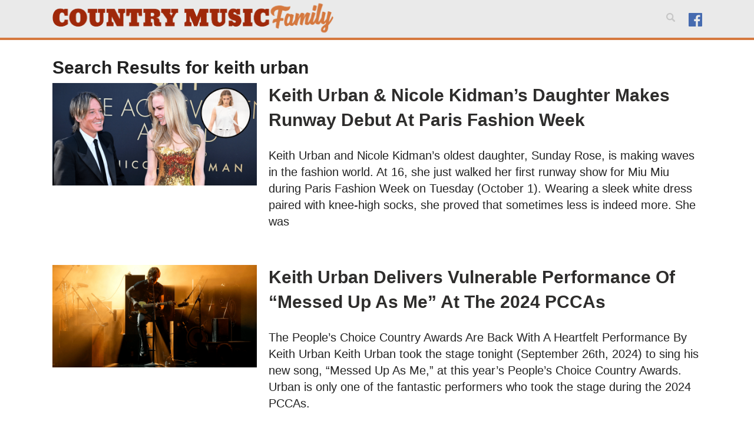

--- FILE ---
content_type: application/javascript; charset=utf-8
request_url: https://countrymusicfamily.com/wp-content/themes/brm-sage/dist/scripts/main.js?ver=01-28-2021
body_size: 4140
content:
/*!
 * brm-sage v1.0.0
 * For Gulp build tasks.
 * (c) 2021 
 * ISC License
 * git+ssh://git@bitbucket.org/countryrebel/brm-wordpress-theme-sage.git
 */

/*jshint browser:true */
/*!
* FitVids 1.1
*
* Copyright 2013, Chris Coyier - http://css-tricks.com + Dave Rupert - http://daverupert.com
* Credit to Thierry Koblentz - http://www.alistapart.com/articles/creating-intrinsic-ratios-for-video/
* Released under the WTFPL license - http://sam.zoy.org/wtfpl/
*
*/

;(function( $ ){

  'use strict';

  $.fn.fitVids = function( options ) {
    var settings = {
      customSelector: null,
      ignore: null
    };

    if(!document.getElementById('fit-vids-style')) {
      // appendStyles: https://github.com/toddmotto/fluidvids/blob/master/dist/fluidvids.js
      var head = document.head || document.getElementsByTagName('head')[0];
      var css = '.fluid-width-video-wrapper{width:100%;position:relative;padding:0;}.fluid-width-video-wrapper iframe,.fluid-width-video-wrapper object,.fluid-width-video-wrapper embed {position:absolute;top:0;left:0;width:100%;height:100%;}';
      var div = document.createElement("div");
      div.innerHTML = '<p>x</p><style id="fit-vids-style">' + css + '</style>';
      head.appendChild(div.childNodes[1]);
    }

    if ( options ) {
      $.extend( settings, options );
    }

    return this.each((function(){
      var selectors = [
        'iframe[src*="player.vimeo.com"]',
        'iframe[src*="youtube.com"]',
        'iframe[src*="youtube-nocookie.com"]',
        'iframe[src*="kickstarter.com"][src*="video.html"]',
        'object',
        'embed'
      ];

      if (settings.customSelector) {
        selectors.push(settings.customSelector);
      }

      var ignoreList = '.fitvidsignore';

      if(settings.ignore) {
        ignoreList = ignoreList + ', ' + settings.ignore;
      }

      var $allVideos = $(this).find(selectors.join(','));
      $allVideos = $allVideos.not('object object'); // SwfObj conflict patch
      $allVideos = $allVideos.not(ignoreList); // Disable FitVids on this video.

      $allVideos.each((function(){
        var $this = $(this);
        if($this.parents(ignoreList).length > 0) {
          return; // Disable FitVids on this video.
        }
        if (this.tagName.toLowerCase() === 'embed' && $this.parent('object').length || $this.parent('.fluid-width-video-wrapper').length) { return; }
        if ((!$this.css('height') && !$this.css('width')) && (isNaN($this.attr('height')) || isNaN($this.attr('width'))))
        {
          $this.attr('height', 9);
          $this.attr('width', 16);
        }
        var height = ( this.tagName.toLowerCase() === 'object' || ($this.attr('height') && !isNaN(parseInt($this.attr('height'), 10))) ) ? parseInt($this.attr('height'), 10) : $this.height(),
            width = !isNaN(parseInt($this.attr('width'), 10)) ? parseInt($this.attr('width'), 10) : $this.width(),
            aspectRatio = height / width;
        if(!$this.attr('name')){
          var videoName = 'fitvid' + $.fn.fitVids._count;
          $this.attr('name', videoName);
          $.fn.fitVids._count++;
        }
        $this.wrap('<div class="fluid-width-video-wrapper"></div>').parent('.fluid-width-video-wrapper').css('padding-top', (aspectRatio * 100)+'%');
        $this.removeAttr('height').removeAttr('width');
      }));
    }));
  };
  
  // Internal counter for unique video names.
  $.fn.fitVids._count = 0;
  
// Works with either jQuery or Zepto
})( window.jQuery || window.Zepto );

/*
  A JavaScript plugin for a Facebook Like Box Flyin

  The element is hidden by default, and slides into view on the 
  screen bottom right on scroll.
  -
  By Paddy O'Hanlon ohanlon.paddy@gmail.com
*/

( (function( $ ) {

  function createCookie(name, value, days) {
    var expires;
    if (days) {
      var date = new Date();
      date.setTime(date.getTime() + (days*24*60*60*1000));
      expires = "; expires=" + date.toGMTString();
    } else {
      expires = "";
    }
    document.cookie = name + "=" + value + expires + "; path=/";
  }

  function readCookie(name) {
    var nameEQ = name + "=";
    var ca = document.cookie.split(';');
    for(var i=0;i < ca.length;i++) {
      var c = ca[i];
      while (c.charAt(0) == ' ') c = c.substring(1,c.length);
      if (c.indexOf(nameEQ) == 0) return c.substring(nameEQ.length,c.length);
    }
    return null;
  }

  getScrollPercent = function() {
    var windowHeight = parseInt($(window).height());
    var documentHeight = parseInt($(document).height());
    var scrollPosition = parseInt($(window).scrollTop());
    var result = Math.round((scrollPosition/(documentHeight-windowHeight))*100);
    return(result);
  };

  var flyin = $('#flyin');

  if (!readCookie('close-fb-flyin')) {
    $(window).scroll((function(event) {
      var percent = getScrollPercent();
      if (!flyin.hasClass('closed')) {
        if (percent >= 5) {
          flyin.addClass('flyin-open');
        } else {
          flyin.removeClass('flyin-open');
        }
      }
    }));
  }

  $('.close-flyin').click((function() {
    flyin.removeClass('flyin-open');
    flyin.addClass('closed');
    createCookie('close-fb-flyin', true, 7);
    return false;
  }));

  // Cookies bar disabled
  // if (!readCookie('accepted-cookies')) {
  //   $( "body" ).append( "<div class=\"announcements\"><div><p>We use cookies for various purposes including analytics and personalized marketing. By continuing to use the service, you agree to our use of cookies as described in the <a href=\"/privacy-policy/\">Privacy Policy</a>.</p><a id=\"accept-cookies\" href=\"#\">OK</a></div></div>" );
  //   $( "body" ).addClass('has-cookies-bar'); // bottom spacing so footer is visible

  //   $('#accept-cookies').click(function() {
  //     createCookie('accepted-cookies', true, 90);
  //     $('.announcements').remove();
  //     $( "body" ).removeClass('has-cookies-bar');
  //   });
  // }


  
}) )( jQuery );

/* ========================================================================
 * DOM-based Routing
 * Based on http://goo.gl/EUTi53 by Paul Irish
 *
 * Only fires on body classes that match. If a body class contains a dash,
 * replace the dash with an underscore when adding it to the object below.
 *
 * .noConflict()
 * The routing is enclosed within an anonymous function so that you can
 * always reference jQuery with $, even when in .noConflict() mode.
 * ======================================================================== */

(function($) {

  // Use this variable to set up the common and page specific functions. If you
  // rename this variable, you will also need to rename the namespace below.
  var Sage = {
    // All pages
    'common': {
      init: function() {
        // JavaScript to be fired on all pages

        /*********************************
         Non-EU User Cookie Bar
        *********************************/

        function createCookie(name, value, days) {
          var expires;
          if (days) {
            var date = new Date();
            date.setTime(date.getTime() + (days*24*60*60*1000));
            expires = "; expires=" + date.toGMTString();
          } else {
            expires = "";
          }
          document.cookie = name + "=" + value + expires + "; path=/";
        }

        function readCookie(name) {
          var nameEQ = name + "=";
          var ca = document.cookie.split(';');
          for(var i=0;i < ca.length;i++) {
            var c = ca[i];
            while (c.charAt(0) == ' ') c = c.substring(1,c.length);
            if (c.indexOf(nameEQ) == 0) return c.substring(nameEQ.length,c.length);
          }
          return null;
        }

        // Add cookie bar for non-EU people
        // if cookie not already set, and non-eu user, show cookie bar
        /*
        if (!readCookie('noneu-cookies-accepted')) {
          window.__cmp('getVendorConsents', null, function(vendorConsents) {
            // If not EU
            if (vendorConsents.gdprApplies === false) {
              $('body').append( '<div id="cookie-bar" class="qc-cmp-ui-container"><div class="qc-cmp-ui"><div class="qc-cmp-ui-content"><p>By using this site, you agree to our updated <a href="/privacy-policy/">Privacy Policy</a> and our <a href="/terms-of-use/">Terms of Use</a>.</p><a href="#0" id="cookie-bar-close">&times;</a></div></div></div>' );
              $('body').css('margin-top', $('#cookie-bar').height());

              $('#cookie-bar-close, #cookie-bar-accept').click(function(event) {
	              event.preventDefault();
                createCookie('noneu-cookies-accepted', true, 365);
                $('#cookie-bar').hide();
                $('body').css('margin-top', 0);
              });
            }
          });
        }
        */

        // Primary navigation category sub menu dropdown
        $('#primary-navigation li').each((function() {
          if ($(this).hasClass('menu-item-has-children')) {
            $(this).children('a').attr('href','#0');
            $(this).children('a').append('<b class="caret">&#9660;</b>');
          }
        }));
        $('#primary-navigation li .sub-menu').hide();
        $('#primary-navigation li').click((function() {
          var This = $(this).siblings('li');
          var subMenu = $('ul', this);
          $('ul', This).slideUp(500);
          subMenu.slideToggle(500);

          // Check if any sub menu item bleeds off right of document
          // if so right align, instead of left align
          // check on toggle, because element is hidden on load with 0,0 position
          var menuPositionRightSide = subMenu.offset().left + subMenu.width();
          var menuWindowSpace = $(window).width() - menuPositionRightSide;
          if (menuWindowSpace < 0) {
            subMenu.addClass('sub-menu-right'); // no need to worry about removing the class
          }

        }));
        $(document).mouseup((function (e) {
          var container = $('.menu-item-has-children, .legal-links');
          // if the target of the click isn't the container
          // nor a descendant of the container
          if (!container.is(e.target) && container.has(e.target).length === 0) {
            container.children('.sub-menu').hide('slow');
          }
        }));



        // TODO Hide only if js available
        // Toggle Desktop primary menu search field
        $('.search-input, .search-toggle').click((function(e) {
          $('.search-input').addClass('search-input-show');
          $('.search-input').focus();
          e.stopPropagation();
        }));
        $(document).on('click', (function(e) {
          if ($(e.target).is('.search-input') === false) {
            $('.search-input').removeClass('search-input-show');
          }
        }));

        // Toggle mobile search field
        $('.search-toggle').click((function() {
          $('.search-input').toggle();
          return false;
        }));

        // Toggle mobile main menu
        $('.toggle-navigation').click((function() {
          $('#primary-navigation').toggle();
          return false;
        }));

      },
      finalize: function() {
        // JavaScript to be fired on all pages, after page specific JS is fired
      }
    },
    // Single posts, note the change from single-post to single_post.
    'single_post': {
      init: function() {
        // JavaScript to be fired on the single posts

        /*********************************
         Sticky sidebar bottom ad
        *********************************/
        $((function() {

          // Desktop only
          if (window.matchMedia("(min-width: 768px)").matches) {

            var $sidebar   = $(".sidebar-sticky"),
                $window    = $(window),
                offset     = 0,
                offsetSet  = false;

            $window.scroll((function() {
              // Make sure the side top ad is loaded, either DFP or AdSense
              // other wise offset will be incorrect be the height of that ad
              if (($('.sidebar-sticky .adx').length > 0) && googletag.pubadsReady && offsetSet === false) {
                offset = $sidebar.offset();
                offsetSet = true;
              } else if (($('.sidebar .adsense').length > 0) && $('.sidebar .adsense').hasClass('adsense--loaded') && offsetSet === false) {
                offset = $sidebar.offset();
                offsetSet = true;
              }
              // 28px for top-margin of .adx element
              if ($window.scrollTop() > (offset.top - 28)) {
                $sidebar.addClass('sidebar-stuck');
                $('.sidebar-stuck').css('top', 0);
              } else {
                $sidebar.removeClass('sidebar-stuck');
              }
            }));

          }

        }));


        /*********************************
         Fitvids for responsive videos
        *********************************/

        $(".main").fitVids({ customSelector: "iframe[src^='//players.brightcove.net'], iframe[src^='https://www.whipclip.com']"});



        /*********************************
         Share buttons
        *********************************/

        function openWindow(url, name, width, height) {
          var topOffset = Math.round(screen.height/2 - height/ 2);
          var leftOffset = Math.round(screen.width/2 - width/2);
          var windowFeatures = 'width=' + width + ',height=' + height + ',status=0,toolbar=0,menubar=0,location=1,scrollbars=1,top=' + topOffset + ',left=' + leftOffset;
          window.open(url, name, windowFeatures);
        }
        function shareButtons() {
          $('.share-button-js').click((function() {
            var shareURL = $(this).attr('href');
            var windowName = 'share-popup';
            openWindow(shareURL, windowName, 632, 453);
            return false;
          }));
        }
        shareButtons();
      }
    }
  };

  // The routing fires all common scripts, followed by the page specific scripts.
  // Add additional events for more control over timing e.g. a finalize event
  var UTIL = {
    fire: function(func, funcname, args) {
      var fire;
      var namespace = Sage;
      funcname = (funcname === undefined) ? 'init' : funcname;
      fire = func !== '';
      fire = fire && namespace[func];
      fire = fire && typeof namespace[func][funcname] === 'function';

      if (fire) {
        namespace[func][funcname](args);
      }
    },
    loadEvents: function() {
      // Fire common init JS
      UTIL.fire('common');

      // Fire page-specific init JS, and then finalize JS
      $.each(document.body.className.replace(/-/g, '_').split(/\s+/), (function(i, classnm) {
        UTIL.fire(classnm);
        UTIL.fire(classnm, 'finalize');
      }));

      // Fire common finalize JS
      UTIL.fire('common', 'finalize');
    }
  };

  // Load Events
  $(document).ready(UTIL.loadEvents);

})(jQuery); // Fully reference jQuery after this point.
